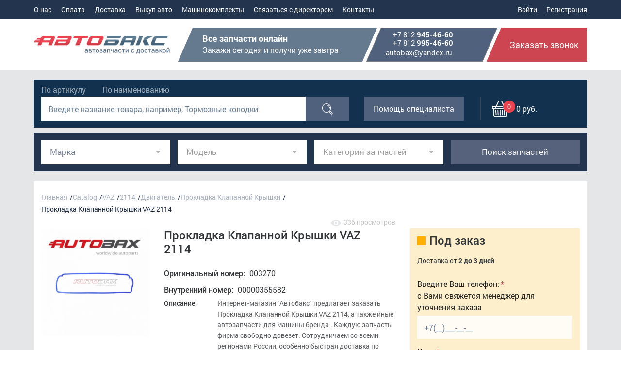

--- FILE ---
content_type: text/html; charset=UTF-8
request_url: https://autobax.ru/autoparts/vaz/prokladka_klapannoy_kryshki_89765/prokladka_klapannoy_kryshki_vaz_2114/
body_size: 66416
content:
<!DOCTYPE html>
<html data-useragent="Mozilla/5.0 (compatible; MSIE 10.0; Windows NT 6.2; Trident/6.0)" xml:lang="ru" lang="ru">
<head>
    <title>Прокладка Клапанной Крышки VAZ 2114. Купить в СПб</title>
    <meta charset="UTF-8">
    <meta name="viewport" content="width=device-width,user-scalable=no">

    <link rel="icon" href="/favicon.ico" type="image/x-icon"/>
    <link rel="shortcut icon" href="/favicon.ico" type="image/x-icon"/>
            <meta name="robots" content="index, follow">
            <meta http-equiv="Content-Type" content="text/html; charset=UTF-8" />
<meta name="description" content="в &amp;quot;Autobax&amp;quot; вы можете приобрести автозапчасти VAZ. Прокладка Клапанной Крышки VAZ 2114 в наличии в Санкт-Петербурге с бесплатной доставкой по СПб." />
<script data-skip-moving="true">(function(w, d) {var v = w.frameCacheVars = {"CACHE_MODE":"HTMLCACHE","storageBlocks":[],"dynamicBlocks":{"LkGdQn":"76b9e3c60e50","oLJPsr":"851e4797e92f","LbbvTM":"f8faf48eafa3","3ilkFy":"1b12b0a6b838","4enrz3":"77172759e8f1","XEVOpk":"eaff9a661d73","g8taYv":"329a33337517","LRbDtM":"48af9db775c9","Yzb9kn":"a27b5c07c3bf","nAlWVK":"4f3d25eefbf7","EmMp4z":"d281f7bf207d","0dcgwb":"d46e9794f2f9"},"AUTO_UPDATE":true,"AUTO_UPDATE_TTL":120,"version":2};var inv = false;if (v.AUTO_UPDATE === false){if (v.AUTO_UPDATE_TTL && v.AUTO_UPDATE_TTL > 0){var lm = Date.parse(d.lastModified);if (!isNaN(lm)){var td = new Date().getTime();if ((lm + v.AUTO_UPDATE_TTL * 1000) >= td){w.frameRequestStart = false;w.preventAutoUpdate = true;return;}inv = true;}}else{w.frameRequestStart = false;w.preventAutoUpdate = true;return;}}var r = w.XMLHttpRequest ? new XMLHttpRequest() : (w.ActiveXObject ? new w.ActiveXObject("Microsoft.XMLHTTP") : null);if (!r) { return; }w.frameRequestStart = true;var m = v.CACHE_MODE; var l = w.location; var x = new Date().getTime();var q = "?bxrand=" + x + (l.search.length > 0 ? "&" + l.search.substring(1) : "");var u = l.protocol + "//" + l.host + l.pathname + q;r.open("GET", u, true);r.setRequestHeader("BX-ACTION-TYPE", "get_dynamic");r.setRequestHeader("X-Bitrix-Composite", "get_dynamic");r.setRequestHeader("BX-CACHE-MODE", m);r.setRequestHeader("BX-CACHE-BLOCKS", v.dynamicBlocks ? JSON.stringify(v.dynamicBlocks) : "");if (inv){r.setRequestHeader("BX-INVALIDATE-CACHE", "Y");}try { r.setRequestHeader("BX-REF", d.referrer || "");} catch(e) {}if (m === "APPCACHE"){r.setRequestHeader("BX-APPCACHE-PARAMS", JSON.stringify(v.PARAMS));r.setRequestHeader("BX-APPCACHE-URL", v.PAGE_URL ? v.PAGE_URL : "");}r.onreadystatechange = function() {if (r.readyState != 4) { return; }var a = r.getResponseHeader("BX-RAND");var b = w.BX && w.BX.frameCache ? w.BX.frameCache : false;if (a != x || !((r.status >= 200 && r.status < 300) || r.status === 304 || r.status === 1223 || r.status === 0)){var f = {error:true, reason:a!=x?"bad_rand":"bad_status", url:u, xhr:r, status:r.status};if (w.BX && w.BX.ready && b){BX.ready(function() {setTimeout(function(){BX.onCustomEvent("onFrameDataRequestFail", [f]);}, 0);});}w.frameRequestFail = f;return;}if (b){b.onFrameDataReceived(r.responseText);if (!w.frameUpdateInvoked){b.update(false);}w.frameUpdateInvoked = true;}else{w.frameDataString = r.responseText;}};r.send();var p = w.performance;if (p && p.addEventListener && p.getEntries && p.setResourceTimingBufferSize){var e = 'resourcetimingbufferfull';var h = function() {if (w.BX && w.BX.frameCache && w.BX.frameCache.frameDataInserted){p.removeEventListener(e, h);}else {p.setResourceTimingBufferSize(p.getEntries().length + 50);}};p.addEventListener(e, h);}})(window, document);</script>


<link href="/local/templates/autobax/css/jquery.reject.css?14901930821265" type="text/css"  data-template-style="true"  rel="stylesheet" />
<link href="/local/templates/autobax/css/bootstrap.css?1490254082118675" type="text/css"  data-template-style="true"  rel="stylesheet" />
<link href="/local/templates/autobax/css/animate.css?149025273752660" type="text/css"  data-template-style="true"  rel="stylesheet" />
<link href="/local/templates/autobax/css/owl.carousel.css?14902520553676" type="text/css"  data-template-style="true"  rel="stylesheet" />
<link href="/local/templates/autobax/css/jquery.jscrollpane.css?14902524871402" type="text/css"  data-template-style="true"  rel="stylesheet" />
<link href="/local/templates/autobax/fonts/stylesheet.css?1490252829892" type="text/css"  data-template-style="true"  rel="stylesheet" />
<link href="/local/templates/autobax/fonts/icomoon/style.css?15085026923450" type="text/css"  data-template-style="true"  rel="stylesheet" />
<link href="/local/templates/autobax/css/jquery-ui.min.css?146346456827722" type="text/css"  data-template-style="true"  rel="stylesheet" />
<link href="/local/templates/autobax/css/ion.rangeSlider.css?14902531843630" type="text/css"  data-template-style="true"  rel="stylesheet" />
<link href="/local/templates/autobax/css/ion.rangeSlider.skinFlat.css?14671195582524" type="text/css"  data-template-style="true"  rel="stylesheet" />
<link href="/local/templates/autobax/js/fancybox/source/jquery.fancybox.css?14902534233906" type="text/css"  data-template-style="true"  rel="stylesheet" />
<link href="/local/templates/autobax/css/sweetalert.css?149019293117708" type="text/css"  data-template-style="true"  rel="stylesheet" />
<link href="/local/templates/autobax/css/twentytwenty.css?14902519765750" type="text/css"  data-template-style="true"  rel="stylesheet" />
<link href="/local/templates/autobax/css/chosen.css?154461169512193" type="text/css"  data-template-style="true"  rel="stylesheet" />
<link href="/local/templates/autobax/css/style.css?1663334197208770" type="text/css"  data-template-style="true"  rel="stylesheet" />
<link href="/local/templates/autobax/styles.css?165573834013744" type="text/css"  data-template-style="true"  rel="stylesheet" />
<script>if(!window.BX)window.BX={};if(!window.BX.message)window.BX.message=function(mess){if(typeof mess==='object'){for(let i in mess) {BX.message[i]=mess[i];} return true;}};</script>
<script>(window.BX||top.BX).message({"JS_CORE_LOADING":"Загрузка...","JS_CORE_NO_DATA":"- Нет данных -","JS_CORE_WINDOW_CLOSE":"Закрыть","JS_CORE_WINDOW_EXPAND":"Развернуть","JS_CORE_WINDOW_NARROW":"Свернуть в окно","JS_CORE_WINDOW_SAVE":"Сохранить","JS_CORE_WINDOW_CANCEL":"Отменить","JS_CORE_WINDOW_CONTINUE":"Продолжить","JS_CORE_H":"ч","JS_CORE_M":"м","JS_CORE_S":"с","JSADM_AI_HIDE_EXTRA":"Скрыть лишние","JSADM_AI_ALL_NOTIF":"Показать все","JSADM_AUTH_REQ":"Требуется авторизация!","JS_CORE_WINDOW_AUTH":"Войти","JS_CORE_IMAGE_FULL":"Полный размер"});</script>

<script src="/bitrix/js/main/core/core.js?1762175971511455"></script>

<script>BX.Runtime.registerExtension({"name":"main.core","namespace":"BX","loaded":true});</script>
<script>BX.setJSList(["\/bitrix\/js\/main\/core\/core_ajax.js","\/bitrix\/js\/main\/core\/core_promise.js","\/bitrix\/js\/main\/polyfill\/promise\/js\/promise.js","\/bitrix\/js\/main\/loadext\/loadext.js","\/bitrix\/js\/main\/loadext\/extension.js","\/bitrix\/js\/main\/polyfill\/promise\/js\/promise.js","\/bitrix\/js\/main\/polyfill\/find\/js\/find.js","\/bitrix\/js\/main\/polyfill\/includes\/js\/includes.js","\/bitrix\/js\/main\/polyfill\/matches\/js\/matches.js","\/bitrix\/js\/ui\/polyfill\/closest\/js\/closest.js","\/bitrix\/js\/main\/polyfill\/fill\/main.polyfill.fill.js","\/bitrix\/js\/main\/polyfill\/find\/js\/find.js","\/bitrix\/js\/main\/polyfill\/matches\/js\/matches.js","\/bitrix\/js\/main\/polyfill\/core\/dist\/polyfill.bundle.js","\/bitrix\/js\/main\/core\/core.js","\/bitrix\/js\/main\/polyfill\/intersectionobserver\/js\/intersectionobserver.js","\/bitrix\/js\/main\/lazyload\/dist\/lazyload.bundle.js","\/bitrix\/js\/main\/polyfill\/core\/dist\/polyfill.bundle.js","\/bitrix\/js\/main\/parambag\/dist\/parambag.bundle.js"]);
</script>
<script>BX.Runtime.registerExtension({"name":"ui.dexie","namespace":"BX.DexieExport","loaded":true});</script>
<script>BX.Runtime.registerExtension({"name":"ls","namespace":"window","loaded":true});</script>
<script>BX.Runtime.registerExtension({"name":"fx","namespace":"window","loaded":true});</script>
<script>BX.Runtime.registerExtension({"name":"fc","namespace":"window","loaded":true});</script>
<script>BX.Runtime.registerExtension({"name":"pull.protobuf","namespace":"BX","loaded":true});</script>
<script>BX.Runtime.registerExtension({"name":"rest.client","namespace":"window","loaded":true});</script>
<script>(window.BX||top.BX).message({"pull_server_enabled":"N","pull_config_timestamp":0,"shared_worker_allowed":"Y","pull_guest_mode":"N","pull_guest_user_id":0,"pull_worker_mtime":1762175747});(window.BX||top.BX).message({"PULL_OLD_REVISION":"Для продолжения корректной работы с сайтом необходимо перезагрузить страницу."});</script>
<script>BX.Runtime.registerExtension({"name":"pull.client","namespace":"BX","loaded":true});</script>
<script>BX.Runtime.registerExtension({"name":"pull","namespace":"window","loaded":true});</script>
<script>(window.BX||top.BX).message({"LANGUAGE_ID":"ru","FORMAT_DATE":"DD.MM.YYYY","FORMAT_DATETIME":"DD.MM.YYYY HH:MI:SS","COOKIE_PREFIX":"BITRIX_SM","SERVER_TZ_OFFSET":"10800","UTF_MODE":"Y","SITE_ID":"s1","SITE_DIR":"\/"});</script>


<script src="/bitrix/js/ui/dexie/dist/dexie.bundle.js?1762175945218847"></script>
<script src="/bitrix/js/main/core/core_ls.js?17621758804201"></script>
<script src="/bitrix/js/main/core/core_fx.js?162340497716888"></script>
<script src="/bitrix/js/main/core/core_frame_cache.js?176217594116945"></script>
<script src="/bitrix/js/pull/protobuf/protobuf.js?1623407628274055"></script>
<script src="/bitrix/js/pull/protobuf/model.js?162340762870928"></script>
<script src="/bitrix/js/rest/client/rest.client.js?162340840817414"></script>
<script src="/bitrix/js/pull/client/pull.client.js?176217574783861"></script>
<script>
					(function () {
						"use strict";

						var counter = function ()
						{
							var cookie = (function (name) {
								var parts = ("; " + document.cookie).split("; " + name + "=");
								if (parts.length == 2) {
									try {return JSON.parse(decodeURIComponent(parts.pop().split(";").shift()));}
									catch (e) {}
								}
							})("BITRIX_CONVERSION_CONTEXT_s1");

							if (cookie && cookie.EXPIRE >= BX.message("SERVER_TIME"))
								return;

							var request = new XMLHttpRequest();
							request.open("POST", "/bitrix/tools/conversion/ajax_counter.php", true);
							request.setRequestHeader("Content-type", "application/x-www-form-urlencoded");
							request.send(
								"SITE_ID="+encodeURIComponent("s1")+
								"&sessid="+encodeURIComponent(BX.bitrix_sessid())+
								"&HTTP_REFERER="+encodeURIComponent(document.referrer)
							);
						};

						if (window.frameRequestStart === true)
							BX.addCustomEvent("onFrameDataReceived", counter);
						else
							BX.ready(counter);
					})();
				</script>



<script src="/local/templates/autobax/js/jquery-1.11.3.min.js?145078740295869"></script>
<script src="/local/templates/autobax/js/jquery.reject.js?14507874048967"></script>
<script src="/local/templates/autobax/js/jquery.jscrollpane.min.js?145068971214835"></script>
<script src="/local/templates/autobax/js/jquery.mousewheel.js?14506897388273"></script>
<script src="/local/templates/autobax/js/mwheelIntent.js?14506897261748"></script>
<script src="/local/templates/autobax/js/jquery-ui.min.js?1450787404239737"></script>
<script src="/local/templates/autobax/js/owl.carousel.min.js?145078740640400"></script>
<script src="/local/templates/autobax/js/bootstrap.min.js?145078740237107"></script>
<script src="/local/templates/autobax/js/jquery.validate.min.js?145078740421090"></script>
<script src="/local/templates/autobax/js/jquery.touchSwipe.min.js?145076441211972"></script>
<script src="/local/templates/autobax/js/jcarousellite.js?146738795612779"></script>
<script src="/local/templates/autobax/js/jquery.maskedinput.min.js?14664972724324"></script>
<script src="/local/templates/autobax/js/ion.rangeSlider.min.js?146304305038908"></script>
<script src="/local/templates/autobax/js/fancybox/source/jquery.fancybox.pack.js?137116514823135"></script>
<script src="/local/templates/autobax/js/html5shiv.js?146778614810331"></script>
<script src="/local/templates/autobax/js/respond.js?146778615110164"></script>
<script src="/local/templates/autobax/js/sweetalert.min.js?148053774216994"></script>
<script src="/local/templates/autobax/js/jquery.twentytwenty.js?14005091883721"></script>
<script src="/local/templates/autobax/js/jquery.event.move.js?140050918814709"></script>
<script src="/local/templates/autobax/js/chosen.jquery.js?155187531947699"></script>
<script src="/local/templates/autobax/js/script.js?165303691529513"></script>
<script src="/local/templates/autobax/js/product.js?16648986667920"></script>
<script src="/local/templates/autobax/js/forms.js?16924432263364"></script>
<script src="/local/templates/autobax/components/bitrix/catalog.element/.default/script.js?14846465631215"></script>

        <!--[if IE]>
    <link rel="stylesheet" type="text/css" href="/local/templates/autobax/css/ie.css" />
    <![endif]-->
    <script type="text/javascript" src="https://maps.googleapis.com/maps/api/js?key=AIzaSyAhADzr7dSz5RFYbNhHaqFN4FmOGmD7Pe0"></script>
    <!-- Yandex.Metrika counter -->
	<script type="text/javascript" >
		(function (d, w, c) {
			(w[c] = w[c] || []).push(function() {
				try {
					w.yaCounter22497589 = new Ya.Metrika({
						id:22497589,
						clickmap:true,
						trackLinks:true,
						accurateTrackBounce:true,
						webvisor:true,
						ecommerce:"dataLayer"
					});
				} catch(e) { }
			});
	
			var n = d.getElementsByTagName("script")[0],
				s = d.createElement("script"),
				f = function () { n.parentNode.insertBefore(s, n); };
			s.type = "text/javascript";
			s.async = true;
			s.src = "https://mc.yandex.ru/metrika/watch.js";
	
			if (w.opera == "[object Opera]") {
				d.addEventListener("DOMContentLoaded", f, false);
			} else { f(); }
		})(document, window, "yandex_metrika_callbacks");
	</script>
	<noscript><div><img src="https://mc.yandex.ru/watch/22497589" style="position:absolute; left:-9999px;" alt="" /></div></noscript>
	<!-- /Yandex.Metrika counter -->
	<!-- Global site tag (gtag.js) - Google Analytics -->
	<script async src="https://www.googletagmanager.com/gtag/js?id=UA-112758914-1"></script>
	<script>
	  window.dataLayer = window.dataLayer || [];
	  function gtag(){dataLayer.push(arguments);}
	  gtag('js', new Date());
	
	  gtag('config', 'UA-112758914-1');
	</script>
    <meta name="yandex-verification" content="5578213b4162bf63" />
</head>
<body>
<header>
    <div class="line1">
        <div class="container">
            <div class="cfix">
                <div class="menu">
                    <button class="navbar-t">
                        <span></span>
                        <span></span>
                        <span></span>
                    </button>
                    <div class="navbar-c">
                        <div class="cab show-sm">
                                                       <div class="controls">
                                                                    <a href="/personal/profile?sign_up=no" class="login">Войти</a>
                                    <a href="/personal/profile?sign_up=yes"  class="login">Регистрация</a>
                                                            </div>
                        </div>
                        <div id="bxdynamic_LkGdQn_start" style="display:none"></div>
<div class="nav">
    <ul class="cfix">
			<li><a  href="/about/">О нас</a></li>
			<li><a  href="/about/payment/">Оплата</a></li>
			<li><a  href="/delivery/">Доставка</a></li>
			<li><a  href="/vykup-avto/">Выкуп авто</a></li>
			<li><a  href="/mashinokomplekty/">Машинокомплекты</a></li>
			<li><a  href="/feedback/">Связаться с директором</a></li>
			<li><a  href="/contacts/">Контакты</a></li>
		</ul>
</div>
<div id="bxdynamic_LkGdQn_end" style="display:none"></div>                    </div>
                </div>
                <div class="cab">
                                        <div class="controls">
                           
                           <a href="/personal/profile?sign_up=no"  class="login">Войти</a>
                           <a href="/personal/profile?sign_up=yes"  class="login">Регистрация</a>
                                            </div>
                </div>
                 <div id="bxdynamic_oLJPsr_start" style="display:none"></div> <div class="cart show-sm"  onclick="location.href='/personal/cart/'">
    <span class="icon-cart">
        <span>0</span>
    </span>
</div>
<div id="bxdynamic_oLJPsr_end" style="display:none"></div>            </div>
        </div>
    </div>
    <div class="line2">
        <div class="container">
            <div class="cfix">
                            <a href="/" class="logo"></a>
                            <div class="contactData">
                    <div class="bl hide-md">
                       <strong>Все запчасти онлайн</strong>
<span>Закажи сегодня и получи уже завтра</span>                    </div>
                    <div class="bl">
                        <div class="telCont">
    <a class="dott phone" href="tel:88129454660">+7&nbsp;812&nbsp;<b>945-46-60</b></a>
    <a class="dott phone" href="tel:88129954660">+7&nbsp;812&nbsp;<b>995-46-60</b></a>
</div>                         <a class="dott" href="mailto:autobax@yandex.ru">autobax@yandex.ru</a>                    </div>
                    <button class="getCall" data-toggle="modal" data-target="#callback" onclick="yaCounter22497589.reachGoal('zvonok'); return false;">Заказать звонок</button>
                </div>
            </div>
        </div>
    </div>
</header>
<div class="content">
    <div class="search">
        <div class="container">
            <div class="inner">
                <div class="row">
                    <div class="col-lg-7 col-md-6 col-sm-12 col-xs-12">
                        <div class="form"> 
                            <div class="type">
                                <input type="radio" name="findType" value="article" id="t2" />
                                <label for="t2">По артикулу</label>
                                <input type="radio" name="findType" value="name" id="t1"  />
                                <label for="t1">По наименованию</label>
                                
                                                            </div>
                            <div class="double cont-article" style="display:none;">
                                <div>
                                    <input type="text" id="artnum" value="" placeholder="Введите номер запчасти, например: CT637"/>
                                </div>
                                <div class="butt">
                                    <button type="button" class="blueB hoverBl" onclick="TDMArtSearch()"><span class="eff"><span class="icon-search"></span></span></button>
                               </div>
                            </div>
                            <div class="double cont-name" >
                                <div>
                                    <input type="text" name="q" id="nameSearch" placeholder="Введите название товара, например, Тормозные колодки" value="" />
                                </div>
                                <div class="butt">
                                    <button class="blueB hoverBl" onclick="nameSearch()"><span class="eff"><span class="icon-search"></span></span></button>
                                </div>
                            </div>
                            
                                                    </div> 
                    </div>
                    <div class="col-lg-5 col-md-6 col-sm-12 col-xs-12">
                        <button class="specHelp blueB hoverBl" data-toggle="modal" data-target="#spec-help" onclick="yaCounter22497589.reachGoal('spec'); return false;"><span class="eff">Помощь специалиста</span></button>
                        <div id="bxdynamic_LbbvTM_start" style="display:none"></div>
 <div class="cart" id="small-cart">
    <div class="butt">
        <span class="icon-cart">
            <span>0</span>
        </span>
            <p>0 руб.</p>
    </div>
    </div><div id="bxdynamic_LbbvTM_end" style="display:none"></div>                    </div>
                </div>
            </div>
        </div>
    </div>
			<form class="container" method="get" id="search_car_main">
			<div class="row simple-search forChosen">
				<div class="col-xs-12 col-sm-6 col-md-3 col-lg-3">
					<div class="form-group" id="block_select_marka">
						<!-- <span class ='select-name'>Марка</span> -->
						<select class="form-control by-vehicle__select chosen-select" name="firmurn" data-next="select_model" id="select_mark">
							<option value="" data-vehicle-type="1" selected="selected" disabled="disabled"></option>
							<div id="bxdynamic_3ilkFy_start" style="display:none"></div>
		<option data-rus-name='Acura' value='16' data-vehicle-type="1">Acura</option>
			<option data-rus-name='Alfa Romeo' value='17' data-vehicle-type="1">Alfa Romeo</option>
			<option data-rus-name='AstonMartin' value='119' data-vehicle-type="1">AstonMartin</option>
			<option data-rus-name='Audi' value='18' data-vehicle-type="1">Audi</option>
			<option data-rus-name='BMW' value='19' data-vehicle-type="1">BMW</option>
			<option data-rus-name='BYD' value='20' data-vehicle-type="1">BYD</option>
			<option data-rus-name='Bentley' value='132' data-vehicle-type="1">Bentley</option>
			<option data-rus-name='Buick' value='161' data-vehicle-type="1">Buick</option>
			<option data-rus-name='Cadillac' value='21' data-vehicle-type="1">Cadillac</option>
			<option data-rus-name='Chery' value='22' data-vehicle-type="1">Chery</option>
			<option data-rus-name='Chevrolet' value='23' data-vehicle-type="1">Chevrolet</option>
			<option data-rus-name='Chrysler/Dodge' value='24' data-vehicle-type="1">Chrysler/Dodge</option>
			<option data-rus-name='Citroen' value='25' data-vehicle-type="1">Citroen</option>
			<option data-rus-name='Daewoo' value='26' data-vehicle-type="1">Daewoo</option>
			<option data-rus-name='FAW' value='27' data-vehicle-type="1">FAW</option>
			<option data-rus-name='Ferrari' value='125' data-vehicle-type="1">Ferrari</option>
			<option data-rus-name='Fiat' value='28' data-vehicle-type="1">Fiat</option>
			<option data-rus-name='Ford' value='29' data-vehicle-type="1">Ford</option>
			<option data-rus-name='GMC' value='143' data-vehicle-type="1">GMC</option>
			<option data-rus-name='Geely' value='30' data-vehicle-type="1">Geely</option>
			<option data-rus-name='Genesis ' value='142' data-vehicle-type="1">Genesis </option>
			<option data-rus-name='Great Wall' value='31' data-vehicle-type="1">Great Wall</option>
			<option data-rus-name='Honda' value='32' data-vehicle-type="1">Honda</option>
			<option data-rus-name='Hyundai' value='33' data-vehicle-type="1">Hyundai</option>
			<option data-rus-name='Infiniti' value='34' data-vehicle-type="1">Infiniti</option>
			<option data-rus-name='Jaguar' value='35' data-vehicle-type="1">Jaguar</option>
			<option data-rus-name='Jeep' value='36' data-vehicle-type="1">Jeep</option>
			<option data-rus-name='Kia' value='37' data-vehicle-type="1">Kia</option>
			<option data-rus-name='Lamborghini' value='148' data-vehicle-type="1">Lamborghini</option>
			<option data-rus-name='Land Rover' value='38' data-vehicle-type="1">Land Rover</option>
			<option data-rus-name='Lexus' value='39' data-vehicle-type="1">Lexus</option>
			<option data-rus-name='Lifan' value='40' data-vehicle-type="1">Lifan</option>
			<option data-rus-name='Lucid' value='163' data-vehicle-type="1">Lucid</option>
			<option data-rus-name='Maserati' value='128' data-vehicle-type="1">Maserati</option>
			<option data-rus-name='Mazda' value='41' data-vehicle-type="1">Mazda</option>
			<option data-rus-name='McLaren' value='135' data-vehicle-type="1">McLaren</option>
			<option data-rus-name='Mercedes Benz' value='42' data-vehicle-type="1">Mercedes Benz</option>
			<option data-rus-name='Mini' value='43' data-vehicle-type="1">Mini</option>
			<option data-rus-name='Mitsubishi' value='44' data-vehicle-type="1">Mitsubishi</option>
			<option data-rus-name='Nissan' value='45' data-vehicle-type="1">Nissan</option>
			<option data-rus-name='Opel' value='46' data-vehicle-type="1">Opel</option>
			<option data-rus-name='Peugeot' value='47' data-vehicle-type="1">Peugeot</option>
			<option data-rus-name='Polestar' value='165' data-vehicle-type="1">Polestar</option>
			<option data-rus-name='Porsche' value='48' data-vehicle-type="1">Porsche</option>
			<option data-rus-name='Renault' value='49' data-vehicle-type="1">Renault</option>
			<option data-rus-name='Rivian' value='153' data-vehicle-type="1">Rivian</option>
			<option data-rus-name='Rolls-Roycе' value='151' data-vehicle-type="1">Rolls-Roycе</option>
			<option data-rus-name='SAAB' value='50' data-vehicle-type="1">SAAB</option>
			<option data-rus-name='Seat' value='51' data-vehicle-type="1">Seat</option>
			<option data-rus-name='Skoda' value='52' data-vehicle-type="1">Skoda</option>
			<option data-rus-name='Smart' value='123' data-vehicle-type="1">Smart</option>
			<option data-rus-name='Ssang Yong' value='53' data-vehicle-type="1">Ssang Yong</option>
			<option data-rus-name='Subaru' value='54' data-vehicle-type="1">Subaru</option>
			<option data-rus-name='Suzuki' value='55' data-vehicle-type="1">Suzuki</option>
			<option data-rus-name='Tesla' value='127' data-vehicle-type="1">Tesla</option>
			<option data-rus-name='Toyota' value='58' data-vehicle-type="1">Toyota</option>
			<option data-rus-name='UAZ' value='59' data-vehicle-type="1">UAZ</option>
			<option data-rus-name='VAZ' value='60' data-vehicle-type="1">VAZ</option>
			<option data-rus-name='VolksWagen' value='61' data-vehicle-type="1">VolksWagen</option>
			<option data-rus-name='Volvo' value='62' data-vehicle-type="1">Volvo</option>
	
<div id="bxdynamic_3ilkFy_end" style="display:none"></div>						</select>
					</div>
				</div>
				<div class="col-xs-12 col-sm-6 col-md-3 col-lg-3">
					<div class="form-group" id="block_select_model">
						<select class="form-control by-vehicle__select chosen-select" name="firmurn" data-next="select_model" id="select_model" disabled="disabled">
							<option value="" data-vehicle-type="1" selected="selected" disabled="disabled"></option>
						</select>
					</div>
				</div>
				<div class="col-xs-12 col-sm-6 col-md-3 col-lg-3">
					<div class="form-group" id="block_select_category">
						<select class="form-control by-vehicle__select chosen-select" name="firmurn" data-next="select_model" id="select_firm" disabled="disabled">
							<option value="" data-vehicle-type="1" selected="selected" disabled="disabled"></option>
						</select>
					</div>
				</div>
				<div class="col-xs-12 col-sm-6 col-md-3 col-lg-3">
					<div class="form-group">
						<a href="" class="btn btn-block disabled-link" id="vehicle-btn-find"><span class="icon-search"></span><span>Поиск запчастей</span></a>
					</div>
				</div>
			</div>
		</form>
	<div class="cartProd">
    <div class="container">
        <div class="inner">
            <div class="row">
            	<div class="col-lg-8 col-md-12">
	               <ul class="breadcrumbs"><li><a href="/" class="dott">Главная</a></li><li><a href="/autoparts/" class="dott">Catalog</a></li><li><a href="/autoparts/vaz" class="dott">VAZ</a></li><li><a href="/autoparts/vaz/2114/" class="dott">2114</a></li><li><a href="/autoparts/vaz/dvigatel_89762/" class="dott">Двигатель</a></li><li><a href="/autoparts/vaz/prokladka_klapannoy_kryshki_89765/" class="dott">Прокладка Клапанной Крышки</a></li>
		 <li><span>Прокладка Клапанной Крышки VAZ 2114</span><a href="/autoparts/vaz/prokladka_klapannoy_kryshki_89765/" class="lvlUp"><span class="icon-back"></span>Прокладка Клапанной Крышки VAZ 2114</a></li></ul>	<p class="shows-count"><img src="/local/templates/autobax/img/eye.png">336 просмотров</p>				</div>
				
			

<div class="col-lg-8 col-md-12 leftCol" itemscope itemtype="http://schema.org/Product">
    <div class="cartBlock">
        <div class="row">
            <div class="image col-lg-4 col-md-4 col-sm-4 col-xs-12">
                        <div itemscope itemtype="http://schema.org/ImageObject">
                <meta content="Прокладка Клапанной Крышки VAZ 2114" itemprop="name">
                <meta itemprop="description" content="Прокладка Клапанной Крышки VAZ 2114 ">

                <a id="main-img" class="fancybox" rel="gallery" href="/upload/resize_cache/iblock/b43/800_600_161523bd28eee244258fe6288892ae952/8j1icm2e3mw0olxljyqnydr6191ofr2u.jpeg"><img itemprop="contentUrl" src="/upload/resize_cache/iblock/b43/800_600_161523bd28eee244258fe6288892ae952/8j1icm2e3mw0olxljyqnydr6191ofr2u.jpeg" alt="Прокладка Клапанной Крышки VAZ 2114" /></a>
            </div>
                                    </div>
            <div class="data col-lg-8 col-md-8 col-sm-8 col-xs-12">
				<script>
                    
				</script>
                <h1><span itemprop="name">Прокладка Клапанной Крышки VAZ 2114</span>
								</h1>
                                    <div class="stockBl show-md">
                        <span class="stock no">Под заказ</span>
                    </div>
                                <ul class="dataAb">
                                    <li>Оригинальный номер: <span>003270</span></li>
                                                    <li>Внутренний номер: <span>00000355582</span></li>
                                                        					                </ul>

                <script>
                    window.onload = function() {
                        var objectProp = {};
                        $('.butt.hoverBl.redB').on('click',function(){
                            objectProp = {
                                id: "226440",
                                name: "Прокладка Клапанной Крышки VAZ 2114",
                                price: "",
                            };
                            console.log(objectProp);
                            // ga('ec:addProduct', objectProp);
                            // ga('ec:setAction', 'add');
                            // ga('send', 'event', 'UX', 'click', 'add to cart');
                            dataLayer.push({
                                "ecommerce": {
                                    "add": {
                                        "products": objectProp
                                    }
                                }
                            });
                            gtag('event', 'add_to_cart', objectProp);
                        });
                    };
                </script>
				               
				                                    <div class="buttons show-md cfix">
                        <button class="butt hoverBl orButt">
                            <span class="eff">
                                Заказать
                            </span>
                        </button>
                    </div>
								                 <div class="byData hide-mxs">
                		                	<div class="item">
	                        <span class="cap">Описание:</span>
	                        <p>Интернет-магазин "Автобакс" предлагает заказать Прокладка Клапанной Крышки VAZ 2114, а также иные автозапчасти для машины бренда . Каждую запчасть фирма свободно довезет. Сотрудничаем со всеми регионами России, особенно быстрая доставка по Санкт-Петербургу и Ленинградской области. Купить в Петербурге и ЛенОбласти.</p>
	                    </div>
                                        <div class="item">
                        <span class="cap">Возврат товара:</span>
                        <p>Если товар не соответствует описанию, вы можете вернуть товар, оплатив стоимость обратной пересылки, или оставить товар себе и договориться о компенсации с продавцом.</p>
                    </div>
                    <div class="item">
                        <span class="cap">Гарантии:</span>
                        <p>Доставка в срок</p>
                    </div>
                    <div class="item">
                        <span class="cap">Оплата:</span>
                        <ul class="cfix">
                            <li style="background-image: url(/local/templates/autobax/img/pay1.png)"></li>
                            <li style="background-image: url(/local/templates/autobax/img/pay2.png)"></li>
                                                        <li style="background-image: url(/local/templates/autobax/img/pay5.png)"></li>
                        </ul>
                    </div>
                </div>
            </div>
        </div>
    </div>
    <div class="fullData">
        <div class="tabs">
            <div class="tableSel show-xs">
                <button></button>
            </div>
            <ul class="tabHead" role="tablist">
                <li role="presentation" class="" data-click><a href="#tab1" aria-controls="tab1" role="tab" data-toggle="tab" class="hoverBl"><span class="eff">Характеристики</span></a></li>
                <li role="presentation" class=""><a href="#tab2" aria-controls="tab2" role="tab" data-toggle="tab" class="hoverBl"><span class="eff">Гарантия и условия возврата</span></a></li>
                <li role="presentation" class=""><a href="#tab3" aria-controls="tab3" role="tab" data-toggle="tab" class="hoverBl"><span class="eff">Доставка и оплата</span></a></li>
               
                <li role="presentation" class=""><a href="#tab4" aria-controls="tab4" role="tab" data-toggle="tab" class="hoverBl"><span class="eff">Дополнительные номера</span></a></li>
                        </ul>
            <div class="tabBody tab-content">
                <div role="tabpanel" class="tab-pane fade" id="tab1">
                    <div class="tableSyst" itemprop="description">
							                                                                            <div class="item">
    										<span class="cap">Производители:</span>
																							<span class="cola">ELRING</span>
											    									</div>
							                                                                                 <div class="item">
    										<span class="cap">Внутренний номер:</span>
																							<span class="cola">00000355582</span>
											    									</div>
							                                                                                 <div class="item">
    										<span class="cap">Оригинальные номера:</span>
											    											<span class="cola">003270</span>
											    									</div>
							                                                                                 <div class="item">
    										<span class="cap">Номер производителя:</span>
																							<span class="cola">003270</span>
											    									</div>
							                         </div>
                </div>
                <div role="tabpanel" class="tab-pane fade" id="tab2">
                    <div class="con">
                        <p>Гарантийные обязательства наступают с момента получения груза покупателем в транспортной компании.</p>
                        <p>Условия возврата:</p>
                        <ul class="delivery">
                            <li>Возврат нового товара может быть осуществлен в течении 14 дней со дня покупки.</li>
                            <li>Возврат товара бывшего в употреблении возможен в течении 5 дней со дня покупки.</li>
                            <li>Технические жидкости (масла, антифризы, автохимия) – возврату и обмену не подлежат.</li>
                            <li>Детали и части кузова, отрезанные по вашим размерам (отрезные детали) – возврату и обмену не подлежат.</li>
                            <li>Технически сложный товар, электронное оборудование требующего программирования путем вмешательства специальным диагностическим оборудованием – возврату и обмену не подлежат.</li>
                            <li>Уценённый товар имеющий признаки механического повреждения возврату и обмену не подлежит</li>
                        </ul>
                        <p>Возврат товара осуществляется в подразделении, где он был приобретен и при выполнении следующих условий:</p>
                        <ul class="delivery">
                            <li>соблюдение срока возврата;</li>
                            <li>сохранение внешнего вида товара и упаковки;</li>
                            <li>сохранение защитных пломб;</li>
                            <li>сохранение маркировки;</li>
                            <li>сохранение комплектности;</li>
                        </ul>
                        <p>
                            Если товар был оплачен наличными в магазине, деньги выплачиваются из кассы магазина в срок до 10 дней, на основании письменного заявления покупателя с указанием фамилии, имени, отчества и только при предъявлении документа, удостоверяющего личность (паспорта или документа, его заменяющего).
                        </p>
                        <p>
                             Если товар был оплачен банковской картой, возврат средств за товары или услуги, оплаченные банковской картой, производится только на карту клиента, оплатившего товар и осуществляется в срок до 30 дней.
                        </p>

                    </div>
                </div>
                <div role="tabpanel" class="tab-pane fade" id="tab3">
                    <div class="con">
                        <p>Доставка по Санкт-Петербургу:</p>
                        <p>1. Если вы находитесь в Санкт-Петербурге – вы можете забрать заказ самостоятельно, <a href="/contacts/#outpost" class="dott" target="_blank">в пунктах Outpost</a> (выдачи товара).</p>
                        <p>2. Доставка курьером компании «Автобакс»</p>
                        <ul class="delivery">
                           <li>Мы производим доставку своим транспортным отделом по указанному адресу заказчика, до подъезда дома или офиса.</li>
                           <li>Доставка товара осуществляется в течении 24 часов после 100% оплаты заказа. Доставку заказа в точное время и дату предварительно согласовывайте с менеджером.</li>
                           <li>Сумма заказа до 1000 рублей - Доставка 200 рублей *</li>
                           <li>Сумма заказа свыше 1000 рублей - Доставка БЕСПЛАТНО *</li>
                        </ul>
                        <p>* В пределах КАД, за пределы КАД – уточняйте у менеджера по телефону +7 (812) 309-80-08</p>
                        <br>
                        <p>Доставка в Москву и другие регионы производиться по средствам транспортных компаний, список которых можно уточнить у менеджера по телефону +7 (812) 309-80-08.</p>
                        <br>
                        <p>Способы оплаты: </p>
                        <ul>
                            <li><img src="/upload/content_img/pay4.jpg" class="img-responsive" alt="">Наличный расчёт</li>
                            <li><img src="/upload/content_img/pay1.jpg" class="img-responsive" alt="">Безналичный расчёт</li>
                            <li><img src="/upload/content_img/pay2.jpg" class="img-responsive" alt="">Банковской картой On-Line</li>
                            <li><img src="/upload/content_img/pay3.jpg" class="img-responsive" alt="">Электронные деньги</li>
                            <li><img src="/upload/content_img/e-money.jpg" class="img-responsive" alt="">Сотовые операторы и салоны связи </li>
                            <li><img src="/upload/content_img/terminal.jpg" class="img-responsive" alt="">Терминалы моментальной оплаты </li>
                        </ul>
                    </div>
                </div>
                   
                    <div role="tabpanel" class="tab-pane fade" id="tab4">
                        <div class="tableSyst">
                            <div class="item">
                                <span class="cap">Оригинальные номера:</span>
                                <span class="cola">003270;</span>
                            </div>
                        </div>
                    </div>    
                            </div>

        </div>
    </div>



</div>
<div class="col-lg-4 col-md-12">
    <div class="row">
        <div class="col-lg-12">
            <div class="zakazBlock stockFullBl form">
                <span class="stock no">Под заказ</span>
                <p>Доставка от <b>2 до 3 дней</b></p>
                <form id="preorder" method="post" onsubmit="sendPreOrder(this);return false;">
                    <input type="hidden" name="WEB_FORM_ID" value="3" />
                    <input type="hidden" name="form_hidden_13" value="Прокладка Клапанной Крышки VAZ 2114">
                    <input type="hidden" name="form_hidden_14" value="http://autobax.ru/autoparts/vaz/prokladka_klapannoy_kryshki_89765/prokladka_klapannoy_kryshki_vaz_2114/">
                    <input type="hidden" name="web_form_submit" value="Y">
                                        <div class="item">
                        <label class="imp">Введите Ваш телефон:</label>
                        <span class="dop">с Вами свяжется менеджер для уточнения заказа</span>
                        <input name="form_text_11" type="text" class="phone" placeholder="+7(__)___-__-__" required>
                    </div>
                    <div class="item">
                        <label class="imp">Имя:</label>
                        <span class="dop">Чтобы мы могли к Вам обратиться</span>
                        <input name="form_text_12" type="text" placeholder="Введите Ваше имя" required>
                    </div>
                    <div class="item wrap-policy"><span>Нажимая на кнопку вы соглашаетесь с <a class="dott policy" href="/politika_konfidencialnosti.pdf" target="_blank">политикой конфиденциальности</a></span></div>
                    <button type="submit" class="orButt hoverBl" onsubmit="yaCounter22497589.reachGoal('form-zayavka');  return false;"><span class="eff">Заказать</span></button>
                </form>
            </div>

                    </div>
        <div class="col-lg-12 col-md-6 col-sm-6 col-xs-12">
            <div class="pluses">
                <div class="inner cfix">
                    <div class="item">
                        <span class="icon-adv8"></span>
                        <p>Бесплатная доставка по СПб за 24 часа</p>
                    </div>
                    <div class="item">
                        <span class="icon-adv2"></span>
                        <p>Цены на 30% ниже, чем у конкурентов</p>
                    </div>
                    <div class="item">
                        <span class="icon-adv6"></span>
                        <p>При покупке запчастей – скидка на автосервис</p>
                    </div>
                </div>
            </div>
        </div>
        <div class="col-lg-12 col-md-6 col-sm-6 col-xs-12">
            <div class="writeToAutos">
                <span>Записаться на автосервис</span>
                <button class="hoverBl blueB for-autoservice" data-toggle="modal" data-target="#autoservice" onclick="yaCounter22497589.reachGoal('service');  return false;">
                    <span class="eff">Записаться</span>
                </button>
            </div>
        </div>
    </div>
</div>

            </div>
        </div>
          
					    
				
					
			
    </div>
</div>

<div class="modal fade modalInfo" id="countCart" tabindex="-1" role="dialog" aria-labelledby="info">
    <div class="modal-dialog" role="document">
        <div class="modal-content">
            <span class="icon-close" data-dismiss="modal"></span>
            <div class="infoCont">
                <span class="icon-ok"></span>
                <span>Добавлено в корзину</span>
                <a href="/personal/cart/" class="hoverBl redB" onclick="yaCounter22497589.reachGoal('korzina'); document.location.href = "/personal/cart/"; return false;"> 
                    <span class="eff">Перейти в корзину</span>
                </a>
            </div>
        </div>
    </div>
</div>

</div>
<footer>
            <div class="footerForm">
            <div class="container">
                            <div id="bxdynamic_4enrz3_start" style="display:none"></div><form name="SIMPLE_FORM_1" action="/autoparts/vaz/prokladka_klapannoy_kryshki_89765/prokladka_klapannoy_kryshki_vaz_2114/?ELEMENT_CODE=prokladka_klapannoy_kryshki_vaz_2114&amp;SECTION_CODE=prokladka_klapannoy_kryshki_89765&amp;IBLOCK_CODE=vaz" method="POST" enctype="multipart/form-data"><input type="hidden" name="sessid" id="sessid" value="" /><input type="hidden" name="WEB_FORM_ID" value="1" /><input type="hidden" name="lang" value="ru" /><span class="cap">Остались вопросы? </span> <span class="scap">Оставьте заявку и мы свяжемся с Вами в ближайшее время</span> 
<div class="success"></div>
  
<div class="row"> 
  <div class="col-lg-6 col-md-6 col-sm-6"> <input type="text" required placeholder="Имя" name="form_text_1" value=""><input type="text" required placeholder="Телефон" class="phone" name="form_text_2" value=""> <input type="text" pattern="^(\S+)@([a-z0-9-]+)(\.)([a-z]{2,4})(\.?)([a-z]{0,4})+$" title="examlpe@example.com" required placeholder="E-mail" name="form_email_3" value="" size="0" /></div>
 
  <div class="col-lg-6 col-md-6 col-sm-6"> <textarea name="form_textarea_4"placeholder="Оставьте комментарий" ></textarea> </div>
 
  <div class="col-lg-12 col-md-12 col-sm-12 wrap-policy"><span class="scap">Нажимая на кнопку вы соглашаетесь с <a class="dott policy" href="/politika_konfidencialnosti.pdf" target="_blank">политикой конфиденциальности</a>.</span></div>
 </div>
 <button name="web_form_submit" value="Y" class="hoverBl redB"><span class="eff">Отправить</span></button>		</form><div id="bxdynamic_4enrz3_end" style="display:none"></div>                        </div>
        </div>
        <div class="dataBlock">
        <div class="container">
            <div class="row">
                <div class="col-lg-2 col-md-3 col-sm-12 cont foot-first">
                    <div class="telCont">
    <a class="dott phone" href="tel:88129454660">+7&nbsp;812&nbsp;<b>945-46-60</b></a>
    <a class="dott phone" href="tel:88129954660">+7&nbsp;812&nbsp;<b>995-46-60</b></a>
</div>                     <a class="dott" href="mailto:autobax@yandex.ru">autobax@yandex.ru</a>                    <a class="dott" href="/feedback/">Связаться с директором</a>
                    <ul class="pay cfix">
                        <li><span style="background-image: url(/local/templates/autobax/img/pay1.png)"></span></li>
                        <li><span style="background-image: url(/local/templates/autobax/img/pay2.png)"></span></li>
                        						<li><span style="background-image: url(/local/templates/autobax/img/pay5.png)"></span></li>
                    </ul>
                </div>
                <div class="col-lg-4 col-md-6 col-sm-12 fmenu hide-sm foot-second">
                    <div id="bxdynamic_XEVOpk_start" style="display:none"></div>
<ul>
	<li><a class="dott" href="/contacts/">Контакты</a></li>
		
	<li><a class="dott" href="/about/partners/">Партнеры</a></li>
		
	<li><a class="dott" href="/news/">Новости</a></li>
		
	<li><a class="dott" href="/mashinokomplekty/">Машинокомплекты</a></li>
		

</ul>
<div id="bxdynamic_XEVOpk_end" style="display:none"></div>                    <div id="bxdynamic_g8taYv_start" style="display:none"></div>
<ul>
	<li><a class="dott" href="/autoparts/">Каталог запчастей</a></li>
		
	<li><a class="dott" href="/about/payment/">Оплата</a></li>
		
	<li><a class="dott" href="/delivery/">Доставка</a></li>
		
	<li><a class="dott" href="/contacts/#outpost">Пункты выдачи заказов</a></li>
		

</ul>
<div id="bxdynamic_g8taYv_end" style="display:none"></div>                </div>

<div class="col-lg-3 col-md-3 col-sm-12 foot-third clearfix">
<!--
<a href="https://instawidget.net/v/user/autobaxofficial" id="link-14c98473ead0a6d89f7eceb0739a5403e42355b260057f7586bb115864db3061">@autobaxofficial</a>
<script src="https://instawidget.net/js/instawidget.js?u=14c98473ead0a6d89f7eceb0739a5403e42355b260057f7586bb115864db3061&width=270px"></script>  InstaWidget -->
</div>


                <div class="col-lg-3 col-md-3 col-sm-12 foot-fourth clearfix">

                    <!--<script type="text/javascript" src="//vk.com/js/api/openapi.js?121"></script>
                    <div id="vk_groups"></div>
                    <script type="text/javascript">
						VK.Widgets.Group("vk_groups", {mode: 1, width: "270", height: "278", color1: 'FFFFFF', color2: '2B587A', color3: '50617d'},  13543306);
                    </script>-->

                </div>
            </div>
            <div class="row copyData">
                <div class="col-lg-6 col-md-6 col-sm-5 col-xs-12 text-left">
                    <p class="copy">Все права защищены © 2026</p>
                </div>
                <div class="col-lg-6 col-md-6 col-sm-7 col-xs-12 text-right">
                    <p class="by"><a href="http://wide-web.spb.ru/?utm_source=refer&amp;utm_medium=banner&amp;utm_campaign=copyright" target="_blank" rel="nofollow" class="dott">Разработка и продвижение сайта - "Wide-Web"</a>
<br/>
<a class="dott policy" href="/politika_konfidencialnosti.pdf" target="_blank">Политика конфиденциальности</a>
. <a class="dott" href="/polzovatelskoe-soglashenie/" target="_blank">Пользовательское соглашение</a>.</p>
                </div>
            </div>
        </div>
    </div>
</footer>
<div class="modal fade" id="modalYoutube" tabindex="-1" role="dialog" aria-labelledby="modalYoutube">
    <div class="modal-dialog" role="document">
        <div class="modal-content">
            <span class="icon-close" data-dismiss="modal"></span>
            <div class="youtube"></div>
        </div>
    </div>
</div>
<div class="modal fade modalInfo" id="sertif" tabindex="-1" role="dialog" aria-labelledby="modalSertif">
    <div class="modal-dialog" role="document">
        <div class="modal-content">
            <span class="icon-close" data-dismiss="modal"></span>
            <div class="infoCont">

            </div>
        </div>
    </div>
</div>
<div class="modal fade modalInfo modalForms" id="callback" tabindex="-1" role="dialog" aria-labelledby="info">
    <div class="modal-dialog" role="dialog">
        <div class="modal-content">
            <span class="icon-close" data-dismiss="modal"></span>
            <div class="infoCont">
            <span class="form-title">Заказать звонок</span>
            <div id="bxdynamic_LRbDtM_start" style="display:none"></div><form name="callback" action="/autoparts/vaz/prokladka_klapannoy_kryshki_89765/prokladka_klapannoy_kryshki_vaz_2114/?ELEMENT_CODE=prokladka_klapannoy_kryshki_vaz_2114&amp;SECTION_CODE=prokladka_klapannoy_kryshki_89765&amp;IBLOCK_CODE=vaz" method="POST" enctype="multipart/form-data"><input type="hidden" name="sessid" id="sessid_1" value="" /><input type="hidden" name="WEB_FORM_ID" value="4" /><input type="hidden" name="lang" value="ru" /> 
<div class="success"></div>
  <input type="text" required placeholder="Имя" name="form_text_15" value=""><input type="text" required placeholder="Телефон" class="phone" name="form_text_16" value=""> 
<div class=" wrap-policy"><span>Нажимая на кнопку вы соглашаетесь с <a class="dott policy" href="/politika_konfidencialnosti.pdf" target="_blank">политикой конфиденциальности</a>.</span></div>
 <button name="web_form_submit" value="Y" class="hoverBl redB"><span class="eff">Отправить</span></button> </form><div id="bxdynamic_LRbDtM_end" style="display:none"></div>            </div>
        </div>
    </div>
</div>
<div class="modal fade modalInfo modalForms" id="autoservice" tabindex="-1" role="dialog" aria-labelledby="info">
    <div class="modal-dialog" role="dialog">
        <div class="modal-content">
            <span class="icon-close" data-dismiss="modal"></span>
            <div class="infoCont">
           
            <div id="bxdynamic_Yzb9kn_start" style="display:none"></div><form name="autoservice" action="/autoparts/vaz/prokladka_klapannoy_kryshki_89765/prokladka_klapannoy_kryshki_vaz_2114/?ELEMENT_CODE=prokladka_klapannoy_kryshki_vaz_2114&amp;SECTION_CODE=prokladka_klapannoy_kryshki_89765&amp;IBLOCK_CODE=vaz" method="POST" enctype="multipart/form-data"><input type="hidden" name="sessid" id="sessid_2" value="" /><input type="hidden" name="WEB_FORM_ID" value="5" /><input type="hidden" name="lang" value="ru" /><span class="form-title">Записаться на автосервис</span> 
<div class="success"></div>
  <input type="hidden" id="product-for-service" name="form_hidden_27" value="" /><input type="text" class="hidden" name="form_text_42" value=""><input type="text" required placeholder="Имя" name="form_text_17" value=""> <input type="text" required placeholder="Телефон" class="phone" name="form_text_18" value=""> <input type="text" pattern="^(\S+)@([a-z0-9-]+)(\.)([a-z]{2,4})(\.?)([a-z]{0,4})+$" title="examlpe@example.com" required placeholder="E-mail" name="form_email_19" value="" size="0" /> <select  class="inputselect"  name="form_dropdown_service" id="form_dropdown_service"><option value="20">Слесарный ремонт</option><option value="21">Шиномонтаж</option><option value="22">Малярные работы</option><option value="23">Арматурные работы</option><option value="24">Кузовные работы</option></select> <input type="text" required placeholder="Желаемая дата" class="datepicker-service" name="form_text_25" value=""> <textarea name="form_textarea_26"placeholder="Оставьте комментарий" ></textarea> 
<div class=" wrap-policy"><span>Нажимая на кнопку вы соглашаетесь с <a class="dott policy" href="/politika_konfidencialnosti.pdf" target="_blank">политикой конфиденциальности</a>.</span></div>
 <button name="web_form_submit" value="Y" class="hoverBl redB"><span class="eff">Отправить</span></button> 
<script>
$('#form_dropdown_service').selectmenu();
$( ".datepicker-service" ).datepicker({
        closeText: 'Закрыть',
        prevText: '&#x3c;Пред',
        nextText: 'След&#x3e;',
        currentText: 'Сегодня',
        monthNames: ['Январь', 'Февраль', 'Март', 'Апрель', 'Май', 'Июнь',
        'Июль', 'Август', 'Сентябрь', 'Октябрь', 'Ноябрь', 'Декабрь'],
        monthNamesShort: ['Январь', 'Февраль', 'Март', 'Апрель', 'Май', 'Июнь',
        'Июль', 'Август', 'Сентябрь', 'Октябрь', 'Ноябрь', 'Декабрь'],     
        dayNames: ['воскресенье', 'понедельник', 'вторник', 'среда', 'четверг', 'пятница', 'суббота'],
        dayNamesShort: ['вск', 'пнд', 'втр', 'срд', 'чтв', 'птн', 'сбт'],
        dayNamesMin: ['Вс', 'Пн', 'Вт', 'Ср', 'Чт', 'Пт', 'Сб'],
        weekHeader: 'Нед',
        dateFormat: 'dd.mm.yy',
        firstDay: 1,
    });

</script>
 </form><div id="bxdynamic_Yzb9kn_end" style="display:none"></div>            </div>
        </div>
    </div>
</div>
<div class="modal fade modalInfo modalForms" id="carsetsModal" tabindex="-1" role="dialog" aria-labelledby="info">
    <div class="modal-dialog" role="dialog">
        <div class="modal-content">
            <span class="icon-close" data-dismiss="modal"></span>
            <div class="infoCont">
           
            <div id="bxdynamic_nAlWVK_start" style="display:none"></div><form name="carsets" action="/autoparts/vaz/prokladka_klapannoy_kryshki_89765/prokladka_klapannoy_kryshki_vaz_2114/?ELEMENT_CODE=prokladka_klapannoy_kryshki_vaz_2114&amp;SECTION_CODE=prokladka_klapannoy_kryshki_89765&amp;IBLOCK_CODE=vaz" method="POST" enctype="multipart/form-data"><input type="hidden" name="sessid" id="sessid_3" value="" /><input type="hidden" name="WEB_FORM_ID" value="10" /><input type="hidden" name="lang" value="ru" /><span class="form-title">Машинокомлекты</span> 
<div class="success"></div>
  <input type="hidden" id="product-for-carsets" name="form_hidden_57" value="" /><input type="text" class="hidden" name="form_text_58" value=""><input type="text" required placeholder="Имя" name="form_text_47" value=""> <input type="text" required placeholder="Телефон" class="phone" name="form_text_48" value=""> <input type="text" pattern="^(\S+)@([a-z0-9-]+)(\.)([a-z]{2,4})(\.?)([a-z]{0,4})+$" title="examlpe@example.com" required placeholder="E-mail" name="form_email_49" value="" size="0" /> <textarea name="form_textarea_56"placeholder="Оставьте комментарий" ></textarea> 
<div class=" wrap-policy"><span>Нажимая на кнопку вы соглашаетесь с <a class="dott policy" href="/politika_konfidencialnosti.pdf" target="_blank" >политикой конфиденциальности</a>.</span></div>
 <button name="web_form_submit" value="Y" class="hoverBl redB"><span class="eff">Отправить</span></button> 

</form><div id="bxdynamic_nAlWVK_end" style="display:none"></div>            </div>
        </div>
    </div>
</div>
<div class="modal fade modalInfo modalForms" id="spec-help" tabindex="-1" role="dialog" aria-labelledby="info">
    <div class="modal-dialog" role="dialog">
        <div class="modal-content">
            <span class="icon-close" data-dismiss="modal"></span>
            <div class="infoCont">
           <div id="bxdynamic_EmMp4z_start" style="display:none"></div><form name="help" action="/autoparts/vaz/prokladka_klapannoy_kryshki_89765/prokladka_klapannoy_kryshki_vaz_2114/?ELEMENT_CODE=prokladka_klapannoy_kryshki_vaz_2114&amp;SECTION_CODE=prokladka_klapannoy_kryshki_89765&amp;IBLOCK_CODE=vaz" method="POST" enctype="multipart/form-data"><input type="hidden" name="sessid" id="sessid_4" value="" /><input type="hidden" name="WEB_FORM_ID" value="6" /><input type="hidden" name="lang" value="ru" /><span class="form-title">Помощь специалиста</span> 
<div class="success"></div>
  
<div class="row"> 
  <div class="col-lg-12 col-md-12 col-sm-12"> <input type="text" required placeholder="Имя" name="form_text_28" value=""><input type="text" required placeholder="Телефон" class="phone" name="form_text_29" value=""> <input type="text" pattern="^(\S+)@([a-z0-9-]+)(\.)([a-z]{2,4})(\.?)([a-z]{0,4})+$" title="examlpe@example.com" required placeholder="E-mail" required placeholder="E-mail" name="form_email_30" value="" size="0" /><textarea name="form_textarea_31"placeholder="Оставьте комментарий" ></textarea> </div>
 
  <div class=" col-lg-12 col-md-12 col-sm-12 wrap-policy"><span>Нажимая на кнопку вы соглашаетесь с <a class="dott policy" href="/politika_konfidencialnosti.pdf" target="_blank" >политикой конфиденциальности</a>.</span></div>
 </div>
 <button name="web_form_submit" value="Y" class="hoverBl redB"><span class="eff">Отправить</span></button>	</form><div id="bxdynamic_EmMp4z_end" style="display:none"></div>            </div>
        </div>
    </div>
</div>
<div class="modal fade modalInfo modalForms" id="opt-price" tabindex="-1" role="dialog" aria-labelledby="info">
    <div class="modal-dialog" role="dialog">
        <div class="modal-content">
            <span class="icon-close" data-dismiss="modal"></span>
            <div class="infoCont">
          <div id="bxdynamic_0dcgwb_start" style="display:none"></div><form name="opt_price" action="/autoparts/vaz/prokladka_klapannoy_kryshki_89765/prokladka_klapannoy_kryshki_vaz_2114/?ELEMENT_CODE=prokladka_klapannoy_kryshki_vaz_2114&amp;SECTION_CODE=prokladka_klapannoy_kryshki_89765&amp;IBLOCK_CODE=vaz" method="POST" enctype="multipart/form-data"><input type="hidden" name="sessid" id="sessid_5" value="" /><input type="hidden" name="WEB_FORM_ID" value="7" /><input type="hidden" name="lang" value="ru" /><span class="form-title">Узнать оптовую цену</span> 
<div class="success"></div>
  
<div class="row"> 
  <div class="col-lg-12 col-md-12 col-sm-12"><input type="hidden" id="product-opt-price" name="form_hidden_36" value="" /> <input type="text" required placeholder="Имя" name="form_text_32" value=""><input type="text" required placeholder="Телефон" class="phone" name="form_text_33" value=""> <input type="text" pattern="^(\S+)@([a-z0-9-]+)(\.)([a-z]{2,4})(\.?)([a-z]{0,4})+$" title="examlpe@example.com" required placeholder="E-mail" required placeholder="E-mail" name="form_email_34" value="" size="0" /><textarea name="form_textarea_35"placeholder="Оставьте комментарий" ></textarea></div>
  <div class=" col-lg-12 col-md-12 col-sm-12 wrap-policy"><span>Нажимая на кнопку вы соглашаетесь с <a class="dott policy" href="/politika_konfidencialnosti.pdf" target="_blank">политикой конфиденциальности</a>.</span></div>
 </div>
 <button name="web_form_submit" value="Y" class="hoverBl redB"><span class="eff">Отправить</span></button>	</form><div id="bxdynamic_0dcgwb_end" style="display:none"></div>            </div>
        </div>
    </div>
</div>
<div class="fadeBlock"></div>

<!--[if lt IE 9]>
        <![endif]-->




</body>
</html>
<!--e62d28c3ec4ac7fa4b91d0804636615e-->

--- FILE ---
content_type: application/x-javascript; charset=UTF-8
request_url: https://autobax.ru/autoparts/vaz/prokladka_klapannoy_kryshki_89765/prokladka_klapannoy_kryshki_vaz_2114/?bxrand=1769618567882
body_size: 16733
content:
{"js":["\/bitrix\/js\/ui\/dexie\/dist\/dexie.bundle.js","\/bitrix\/js\/main\/core\/core_ls.js","\/bitrix\/js\/main\/core\/core_fx.js","\/bitrix\/js\/main\/core\/core_frame_cache.js","\/bitrix\/js\/pull\/protobuf\/protobuf.js","\/bitrix\/js\/pull\/protobuf\/model.js","\/bitrix\/js\/rest\/client\/rest.client.js","\/bitrix\/js\/pull\/client\/pull.client.js","\/local\/templates\/autobax\/components\/bitrix\/catalog.element\/.default\/script.js","\/local\/templates\/autobax\/js\/jquery-1.11.3.min.js","\/local\/templates\/autobax\/js\/jquery.reject.js","\/local\/templates\/autobax\/js\/jquery.jscrollpane.min.js","\/local\/templates\/autobax\/js\/jquery.mousewheel.js","\/local\/templates\/autobax\/js\/mwheelIntent.js","\/local\/templates\/autobax\/js\/jquery-ui.min.js","\/local\/templates\/autobax\/js\/owl.carousel.min.js","\/local\/templates\/autobax\/js\/bootstrap.min.js","\/local\/templates\/autobax\/js\/jquery.validate.min.js","\/local\/templates\/autobax\/js\/jquery.touchSwipe.min.js","\/local\/templates\/autobax\/js\/jcarousellite.js","\/local\/templates\/autobax\/js\/jquery.maskedinput.min.js","\/local\/templates\/autobax\/js\/ion.rangeSlider.min.js","\/local\/templates\/autobax\/js\/fancybox\/source\/jquery.fancybox.pack.js","\/local\/templates\/autobax\/js\/html5shiv.js","\/local\/templates\/autobax\/js\/respond.js","\/local\/templates\/autobax\/js\/sweetalert.min.js","\/local\/templates\/autobax\/js\/jquery.twentytwenty.js","\/local\/templates\/autobax\/js\/jquery.event.move.js","\/local\/templates\/autobax\/js\/chosen.jquery.js","\/local\/templates\/autobax\/js\/init.js","\/local\/templates\/autobax\/js\/script.js","\/local\/templates\/autobax\/js\/product.js","\/local\/templates\/autobax\/js\/forms.js"],"lang":{"LANGUAGE_ID":"ru","FORMAT_DATE":"DD.MM.YYYY","FORMAT_DATETIME":"DD.MM.YYYY HH:MI:SS","COOKIE_PREFIX":"BITRIX_SM","SERVER_TZ_OFFSET":"10800","UTF_MODE":"Y","SITE_ID":"s1","SITE_DIR":"\/","USER_ID":"","SERVER_TIME":1769618574,"USER_TZ_OFFSET":0,"USER_TZ_AUTO":"Y","bitrix_sessid":"9e304474d57d50b40aef64625aa21253"},"css":["\/local\/templates\/autobax\/css\/jquery.reject.css","\/local\/templates\/autobax\/css\/bootstrap.css","\/local\/templates\/autobax\/css\/animate.css","\/local\/templates\/autobax\/css\/owl.carousel.css","\/local\/templates\/autobax\/css\/jquery.jscrollpane.css","\/local\/templates\/autobax\/fonts\/stylesheet.css","\/local\/templates\/autobax\/fonts\/icomoon\/style.css","\/local\/templates\/autobax\/css\/jquery-ui.min.css","\/local\/templates\/autobax\/css\/ion.rangeSlider.css","\/local\/templates\/autobax\/css\/ion.rangeSlider.skinFlat.css","\/local\/templates\/autobax\/js\/fancybox\/source\/jquery.fancybox.css","\/local\/templates\/autobax\/css\/sweetalert.css","\/local\/templates\/autobax\/css\/twentytwenty.css","\/local\/templates\/autobax\/css\/chosen.css","\/local\/templates\/autobax\/css\/style.css","\/local\/templates\/autobax\/components\/bitrix\/breadcrumb\/breadcrumbs\/style.css"],"htmlCacheChanged":true,"isManifestUpdated":false,"dynamicBlocks":[{"ID":"bxdynamic_4enrz3","CONTENT":"<form name=\"SIMPLE_FORM_1\" action=\"\/autoparts\/vaz\/prokladka_klapannoy_kryshki_89765\/prokladka_klapannoy_kryshki_vaz_2114\/?ELEMENT_CODE=prokladka_klapannoy_kryshki_vaz_2114\u0026amp;SECTION_CODE=prokladka_klapannoy_kryshki_89765\u0026amp;IBLOCK_CODE=vaz\" method=\"POST\" enctype=\"multipart\/form-data\"><input type=\"hidden\" name=\"sessid\" id=\"sessid\" value=\"9e304474d57d50b40aef64625aa21253\" \/><input type=\"hidden\" name=\"WEB_FORM_ID\" value=\"1\" \/><input type=\"hidden\" name=\"lang\" value=\"ru\" \/><span class=\"cap\">Остались вопросы? <\/span> <span class=\"scap\">Оставьте заявку и мы свяжемся с Вами в ближайшее время<\/span> \r\n<div class=\"success\"><\/div>\r\n  \r\n<div class=\"row\"> \r\n  <div class=\"col-lg-6 col-md-6 col-sm-6\"> <input type=\"text\" required placeholder=\"Имя\" name=\"form_text_1\" value=\"\"><input type=\"text\" required placeholder=\"Телефон\" class=\"phone\" name=\"form_text_2\" value=\"\"> <input type=\"text\" pattern=\"^(\\S+)@([a-z0-9-]+)(\\.)([a-z]{2,4})(\\.?)([a-z]{0,4})+$\" title=\"examlpe@example.com\" required placeholder=\"E-mail\" name=\"form_email_3\" value=\"\" size=\"0\" \/><\/div>\r\n \r\n  <div class=\"col-lg-6 col-md-6 col-sm-6\"> <textarea name=\"form_textarea_4\"placeholder=\"Оставьте комментарий\" ><\/textarea> <\/div>\r\n \r\n  <div class=\"col-lg-12 col-md-12 col-sm-12 wrap-policy\"><span class=\"scap\">Нажимая на кнопку вы соглашаетесь с <a class=\"dott policy\" href=\"\/politika_konfidencialnosti.pdf\" target=\"_blank\">политикой конфиденциальности<\/a>.<\/span><\/div>\r\n <\/div>\r\n <button name=\"web_form_submit\" value=\"Y\" class=\"hoverBl redB\"><span class=\"eff\">Отправить<\/span><\/button>\t\t<\/form>","HASH":"8848a954f658","PROPS":{"ID":"4enrz3","CONTAINER_ID":null,"USE_BROWSER_STORAGE":false,"AUTO_UPDATE":true,"USE_ANIMATION":false,"CSS":[],"JS":[],"BUNDLE_JS":[],"BUNDLE_CSS":[],"STRINGS":[]}},{"ID":"bxdynamic_LRbDtM","CONTENT":"<form name=\"callback\" action=\"\/autoparts\/vaz\/prokladka_klapannoy_kryshki_89765\/prokladka_klapannoy_kryshki_vaz_2114\/?ELEMENT_CODE=prokladka_klapannoy_kryshki_vaz_2114\u0026amp;SECTION_CODE=prokladka_klapannoy_kryshki_89765\u0026amp;IBLOCK_CODE=vaz\" method=\"POST\" enctype=\"multipart\/form-data\"><input type=\"hidden\" name=\"sessid\" id=\"sessid_1\" value=\"9e304474d57d50b40aef64625aa21253\" \/><input type=\"hidden\" name=\"WEB_FORM_ID\" value=\"4\" \/><input type=\"hidden\" name=\"lang\" value=\"ru\" \/> \r\n<div class=\"success\"><\/div>\r\n  <input type=\"text\" required placeholder=\"Имя\" name=\"form_text_15\" value=\"\"><input type=\"text\" required placeholder=\"Телефон\" class=\"phone\" name=\"form_text_16\" value=\"\"> \r\n<div class=\" wrap-policy\"><span>Нажимая на кнопку вы соглашаетесь с <a class=\"dott policy\" href=\"\/politika_konfidencialnosti.pdf\" target=\"_blank\">политикой конфиденциальности<\/a>.<\/span><\/div>\r\n <button name=\"web_form_submit\" value=\"Y\" class=\"hoverBl redB\"><span class=\"eff\">Отправить<\/span><\/button> <\/form>","HASH":"b02a67093919","PROPS":{"ID":"LRbDtM","CONTAINER_ID":null,"USE_BROWSER_STORAGE":false,"AUTO_UPDATE":true,"USE_ANIMATION":false,"CSS":[],"JS":[],"BUNDLE_JS":[],"BUNDLE_CSS":[],"STRINGS":[]}},{"ID":"bxdynamic_Yzb9kn","CONTENT":"<form name=\"autoservice\" action=\"\/autoparts\/vaz\/prokladka_klapannoy_kryshki_89765\/prokladka_klapannoy_kryshki_vaz_2114\/?ELEMENT_CODE=prokladka_klapannoy_kryshki_vaz_2114\u0026amp;SECTION_CODE=prokladka_klapannoy_kryshki_89765\u0026amp;IBLOCK_CODE=vaz\" method=\"POST\" enctype=\"multipart\/form-data\"><input type=\"hidden\" name=\"sessid\" id=\"sessid_2\" value=\"9e304474d57d50b40aef64625aa21253\" \/><input type=\"hidden\" name=\"WEB_FORM_ID\" value=\"5\" \/><input type=\"hidden\" name=\"lang\" value=\"ru\" \/><span class=\"form-title\">Записаться на автосервис<\/span> \r\n<div class=\"success\"><\/div>\r\n  <input type=\"hidden\" id=\"product-for-service\" name=\"form_hidden_27\" value=\"\" \/><input type=\"text\" class=\"hidden\" name=\"form_text_42\" value=\"\"><input type=\"text\" required placeholder=\"Имя\" name=\"form_text_17\" value=\"\"> <input type=\"text\" required placeholder=\"Телефон\" class=\"phone\" name=\"form_text_18\" value=\"\"> <input type=\"text\" pattern=\"^(\\S+)@([a-z0-9-]+)(\\.)([a-z]{2,4})(\\.?)([a-z]{0,4})+$\" title=\"examlpe@example.com\" required placeholder=\"E-mail\" name=\"form_email_19\" value=\"\" size=\"0\" \/> <select  class=\"inputselect\"  name=\"form_dropdown_service\" id=\"form_dropdown_service\"><option value=\"20\">Слесарный ремонт<\/option><option value=\"21\">Шиномонтаж<\/option><option value=\"22\">Малярные работы<\/option><option value=\"23\">Арматурные работы<\/option><option value=\"24\">Кузовные работы<\/option><\/select> <input type=\"text\" required placeholder=\"Желаемая дата\" class=\"datepicker-service\" name=\"form_text_25\" value=\"\"> <textarea name=\"form_textarea_26\"placeholder=\"Оставьте комментарий\" ><\/textarea> \r\n<div class=\" wrap-policy\"><span>Нажимая на кнопку вы соглашаетесь с <a class=\"dott policy\" href=\"\/politika_konfidencialnosti.pdf\" target=\"_blank\">политикой конфиденциальности<\/a>.<\/span><\/div>\r\n <button name=\"web_form_submit\" value=\"Y\" class=\"hoverBl redB\"><span class=\"eff\">Отправить<\/span><\/button> \r\n<script>\r\n$(\u0027#form_dropdown_service\u0027).selectmenu();\r\n$( \".datepicker-service\" ).datepicker({\r\n        closeText: \u0027Закрыть\u0027,\r\n        prevText: \u0027\u0026#x3c;Пред\u0027,\r\n        nextText: \u0027След\u0026#x3e;\u0027,\r\n        currentText: \u0027Сегодня\u0027,\r\n        monthNames: [\u0027Январь\u0027, \u0027Февраль\u0027, \u0027Март\u0027, \u0027Апрель\u0027, \u0027Май\u0027, \u0027Июнь\u0027,\r\n        \u0027Июль\u0027, \u0027Август\u0027, \u0027Сентябрь\u0027, \u0027Октябрь\u0027, \u0027Ноябрь\u0027, \u0027Декабрь\u0027],\r\n        monthNamesShort: [\u0027Январь\u0027, \u0027Февраль\u0027, \u0027Март\u0027, \u0027Апрель\u0027, \u0027Май\u0027, \u0027Июнь\u0027,\r\n        \u0027Июль\u0027, \u0027Август\u0027, \u0027Сентябрь\u0027, \u0027Октябрь\u0027, \u0027Ноябрь\u0027, \u0027Декабрь\u0027],     \r\n        dayNames: [\u0027воскресенье\u0027, \u0027понедельник\u0027, \u0027вторник\u0027, \u0027среда\u0027, \u0027четверг\u0027, \u0027пятница\u0027, \u0027суббота\u0027],\r\n        dayNamesShort: [\u0027вск\u0027, \u0027пнд\u0027, \u0027втр\u0027, \u0027срд\u0027, \u0027чтв\u0027, \u0027птн\u0027, \u0027сбт\u0027],\r\n        dayNamesMin: [\u0027Вс\u0027, \u0027Пн\u0027, \u0027Вт\u0027, \u0027Ср\u0027, \u0027Чт\u0027, \u0027Пт\u0027, \u0027Сб\u0027],\r\n        weekHeader: \u0027Нед\u0027,\r\n        dateFormat: \u0027dd.mm.yy\u0027,\r\n        firstDay: 1,\r\n    });\r\n\r\n<\/script>\r\n <\/form>","HASH":"08aa69f3ce87","PROPS":{"ID":"Yzb9kn","CONTAINER_ID":null,"USE_BROWSER_STORAGE":false,"AUTO_UPDATE":true,"USE_ANIMATION":false,"CSS":[],"JS":[],"BUNDLE_JS":[],"BUNDLE_CSS":[],"STRINGS":[]}},{"ID":"bxdynamic_nAlWVK","CONTENT":"<form name=\"carsets\" action=\"\/autoparts\/vaz\/prokladka_klapannoy_kryshki_89765\/prokladka_klapannoy_kryshki_vaz_2114\/?ELEMENT_CODE=prokladka_klapannoy_kryshki_vaz_2114\u0026amp;SECTION_CODE=prokladka_klapannoy_kryshki_89765\u0026amp;IBLOCK_CODE=vaz\" method=\"POST\" enctype=\"multipart\/form-data\"><input type=\"hidden\" name=\"sessid\" id=\"sessid_3\" value=\"9e304474d57d50b40aef64625aa21253\" \/><input type=\"hidden\" name=\"WEB_FORM_ID\" value=\"10\" \/><input type=\"hidden\" name=\"lang\" value=\"ru\" \/><span class=\"form-title\">Машинокомлекты<\/span> \r\n<div class=\"success\"><\/div>\r\n  <input type=\"hidden\" id=\"product-for-carsets\" name=\"form_hidden_57\" value=\"\" \/><input type=\"text\" class=\"hidden\" name=\"form_text_58\" value=\"\"><input type=\"text\" required placeholder=\"Имя\" name=\"form_text_47\" value=\"\"> <input type=\"text\" required placeholder=\"Телефон\" class=\"phone\" name=\"form_text_48\" value=\"\"> <input type=\"text\" pattern=\"^(\\S+)@([a-z0-9-]+)(\\.)([a-z]{2,4})(\\.?)([a-z]{0,4})+$\" title=\"examlpe@example.com\" required placeholder=\"E-mail\" name=\"form_email_49\" value=\"\" size=\"0\" \/> <textarea name=\"form_textarea_56\"placeholder=\"Оставьте комментарий\" ><\/textarea> \r\n<div class=\" wrap-policy\"><span>Нажимая на кнопку вы соглашаетесь с <a class=\"dott policy\" href=\"\/politika_konfidencialnosti.pdf\" target=\"_blank\" >политикой конфиденциальности<\/a>.<\/span><\/div>\r\n <button name=\"web_form_submit\" value=\"Y\" class=\"hoverBl redB\"><span class=\"eff\">Отправить<\/span><\/button> \r\n\r\n<\/form>","HASH":"339655b616ae","PROPS":{"ID":"nAlWVK","CONTAINER_ID":null,"USE_BROWSER_STORAGE":false,"AUTO_UPDATE":true,"USE_ANIMATION":false,"CSS":[],"JS":[],"BUNDLE_JS":[],"BUNDLE_CSS":[],"STRINGS":[]}},{"ID":"bxdynamic_EmMp4z","CONTENT":"<form name=\"help\" action=\"\/autoparts\/vaz\/prokladka_klapannoy_kryshki_89765\/prokladka_klapannoy_kryshki_vaz_2114\/?ELEMENT_CODE=prokladka_klapannoy_kryshki_vaz_2114\u0026amp;SECTION_CODE=prokladka_klapannoy_kryshki_89765\u0026amp;IBLOCK_CODE=vaz\" method=\"POST\" enctype=\"multipart\/form-data\"><input type=\"hidden\" name=\"sessid\" id=\"sessid_4\" value=\"9e304474d57d50b40aef64625aa21253\" \/><input type=\"hidden\" name=\"WEB_FORM_ID\" value=\"6\" \/><input type=\"hidden\" name=\"lang\" value=\"ru\" \/><span class=\"form-title\">Помощь специалиста<\/span> \r\n<div class=\"success\"><\/div>\r\n  \r\n<div class=\"row\"> \r\n  <div class=\"col-lg-12 col-md-12 col-sm-12\"> <input type=\"text\" required placeholder=\"Имя\" name=\"form_text_28\" value=\"\"><input type=\"text\" required placeholder=\"Телефон\" class=\"phone\" name=\"form_text_29\" value=\"\"> <input type=\"text\" pattern=\"^(\\S+)@([a-z0-9-]+)(\\.)([a-z]{2,4})(\\.?)([a-z]{0,4})+$\" title=\"examlpe@example.com\" required placeholder=\"E-mail\" required placeholder=\"E-mail\" name=\"form_email_30\" value=\"\" size=\"0\" \/><textarea name=\"form_textarea_31\"placeholder=\"Оставьте комментарий\" ><\/textarea> <\/div>\r\n \r\n  <div class=\" col-lg-12 col-md-12 col-sm-12 wrap-policy\"><span>Нажимая на кнопку вы соглашаетесь с <a class=\"dott policy\" href=\"\/politika_konfidencialnosti.pdf\" target=\"_blank\" >политикой конфиденциальности<\/a>.<\/span><\/div>\r\n <\/div>\r\n <button name=\"web_form_submit\" value=\"Y\" class=\"hoverBl redB\"><span class=\"eff\">Отправить<\/span><\/button>\t<\/form>","HASH":"265ffa6bc376","PROPS":{"ID":"EmMp4z","CONTAINER_ID":null,"USE_BROWSER_STORAGE":false,"AUTO_UPDATE":true,"USE_ANIMATION":false,"CSS":[],"JS":[],"BUNDLE_JS":[],"BUNDLE_CSS":[],"STRINGS":[]}},{"ID":"bxdynamic_0dcgwb","CONTENT":"<form name=\"opt_price\" action=\"\/autoparts\/vaz\/prokladka_klapannoy_kryshki_89765\/prokladka_klapannoy_kryshki_vaz_2114\/?ELEMENT_CODE=prokladka_klapannoy_kryshki_vaz_2114\u0026amp;SECTION_CODE=prokladka_klapannoy_kryshki_89765\u0026amp;IBLOCK_CODE=vaz\" method=\"POST\" enctype=\"multipart\/form-data\"><input type=\"hidden\" name=\"sessid\" id=\"sessid_5\" value=\"9e304474d57d50b40aef64625aa21253\" \/><input type=\"hidden\" name=\"WEB_FORM_ID\" value=\"7\" \/><input type=\"hidden\" name=\"lang\" value=\"ru\" \/><span class=\"form-title\">Узнать оптовую цену<\/span> \r\n<div class=\"success\"><\/div>\r\n  \r\n<div class=\"row\"> \r\n  <div class=\"col-lg-12 col-md-12 col-sm-12\"><input type=\"hidden\" id=\"product-opt-price\" name=\"form_hidden_36\" value=\"\" \/> <input type=\"text\" required placeholder=\"Имя\" name=\"form_text_32\" value=\"\"><input type=\"text\" required placeholder=\"Телефон\" class=\"phone\" name=\"form_text_33\" value=\"\"> <input type=\"text\" pattern=\"^(\\S+)@([a-z0-9-]+)(\\.)([a-z]{2,4})(\\.?)([a-z]{0,4})+$\" title=\"examlpe@example.com\" required placeholder=\"E-mail\" required placeholder=\"E-mail\" name=\"form_email_34\" value=\"\" size=\"0\" \/><textarea name=\"form_textarea_35\"placeholder=\"Оставьте комментарий\" ><\/textarea><\/div>\r\n  <div class=\" col-lg-12 col-md-12 col-sm-12 wrap-policy\"><span>Нажимая на кнопку вы соглашаетесь с <a class=\"dott policy\" href=\"\/politika_konfidencialnosti.pdf\" target=\"_blank\">политикой конфиденциальности<\/a>.<\/span><\/div>\r\n <\/div>\r\n <button name=\"web_form_submit\" value=\"Y\" class=\"hoverBl redB\"><span class=\"eff\">Отправить<\/span><\/button>\t<\/form>","HASH":"90bfca177d6b","PROPS":{"ID":"0dcgwb","CONTAINER_ID":null,"USE_BROWSER_STORAGE":false,"AUTO_UPDATE":true,"USE_ANIMATION":false,"CSS":[],"JS":[],"BUNDLE_JS":[],"BUNDLE_CSS":[],"STRINGS":[]}}],"spread":[]}